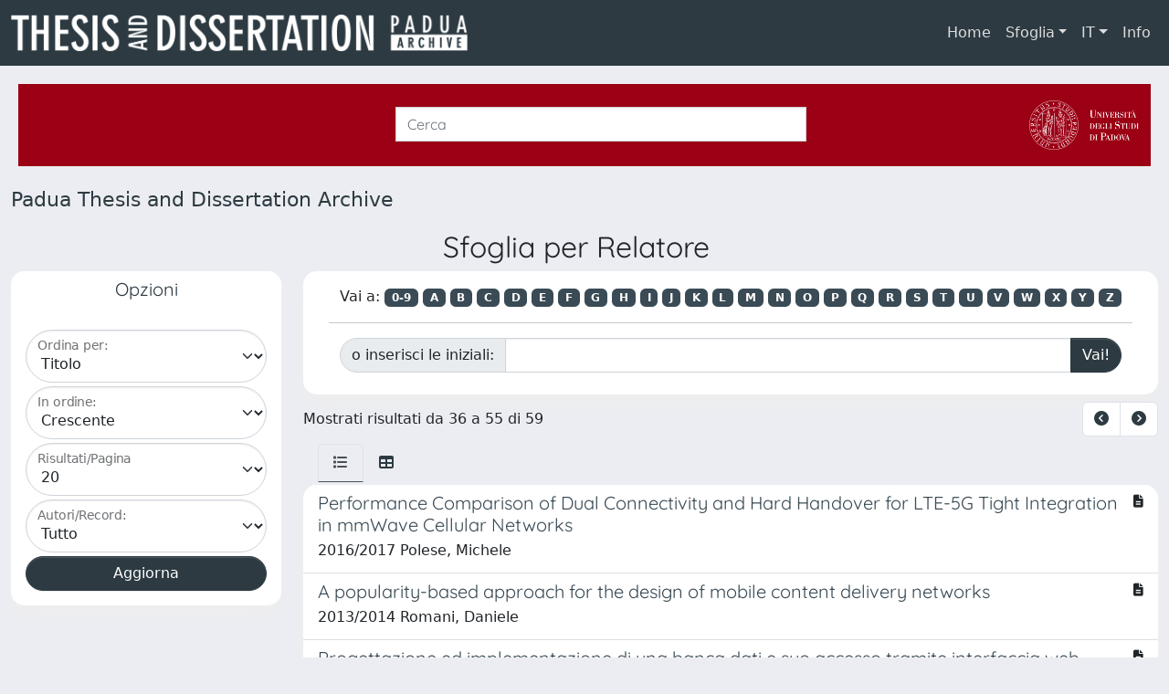

--- FILE ---
content_type: text/html;charset=utf-8
request_url: https://thesis.unipd.it/browse?type=contributorSupervisor&sort_by=ASC&order=1&rpp=20&etal=-1&authority=do6968&starts_with=I&offset=35
body_size: 79929
content:
<!DOCTYPE html>
<html lang="it">
<head>
	<meta charset="utf-8">
	<meta http-equiv="X-UA-Compatible" content="IE=edge">
	<meta name="viewport" content="width=device-width, initial-scale=1.0">
	<link rel="shortcut icon"  href="/sr/favicon.ico" />
<link rel="stylesheet" href="/sr/jquery-ui/jquery-ui.min.css">
<link rel="stylesheet" type="text/css" href="https://static.cineca.it/jd/npm/jgrowl@1.4.9/jquery.jgrowl.min.css" />
<link rel="stylesheet" href="https://static.cineca.it/jd/npm/select2@4.0.13/dist/css/select2.min.css" />
<link rel="stylesheet" href="https://static.cineca.it/jd/npm/select2-bootstrap-5-theme@1.1.1/dist/select2-bootstrap-5-theme.min.css" />
<link rel="stylesheet" href="/sr/cineca/css/bootstrap-ricerca.min.css">
<link rel="stylesheet" href="/sr/local.css"><title>Naviga UNITESI</title>
	<script src="https://static.cineca.it/jd/npm/jquery@3.7.1/dist/jquery.min.js" integrity="sha512-v2CJ7UaYy4JwqLDIrZUI/4hqeoQieOmAZNXBeQyjo21dadnwR+8ZaIJVT8EE2iyI61OV8e6M8PP2/4hpQINQ/g==" crossorigin="anonymous"></script>
<script type="text/javascript" src="/sr/jquery-ui/jquery-ui.min.js"></script>
<script type="text/javascript" src="/sr/jquery-ui-i18n/jquery.ui.datepicker-it.latest.js" charset="utf-8"></script>
<script src="https://static.cineca.it/jd/npm/bootstrap@5.2.3/dist/js/bootstrap.bundle.min.js" integrity="sha384-kenU1KFdBIe4zVF0s0G1M5b4hcpxyD9F7jL+jjXkk+Q2h455rYXK/7HAuoJl+0I4" crossorigin="anonymous"></script>
<script src="https://static.cineca.it/jd/npm/jgrowl@1.4.9/jquery.jgrowl.min.js"></script>
<script src="https://static.cineca.it/jd/npm/select2@4.0.13/dist/js/select2.full.min.js"></script>
<script type="text/javascript" src="/sr/jquery/js/jquery.displaytag-ajax-1.2.js"></script>
<script src="https://static.cineca.it/jd/npm/js-cookie@3.0.5/dist/js.cookie.min.js" integrity="sha256-WCzAhd2P6gRJF9Hv3oOOd+hFJi/QJbv+Azn4CGB8gfY=" crossorigin="anonymous" referrerpolicy="no-referrer"></script>
<script>
	var JQ = $;
	var j = $;
</script>
<script type="text/javascript">
</script>
<script type="text/javascript" src="/sr/cineca/js/cilea.js?fwkVersion=26.1.0.0"></script>
<script type="text/javascript" src="/sr/cineca/js/fragment.js?fwkVersion=26.1.0.0"></script>
<script type="text/javascript" src="/sr/cineca/js/treeview.js?fwkVersion=26.1.0.0"></script>
<script type="text/javascript" src="/sr/cineca/js/ap-tool.js?fwkVersion=26.1.0.0"></script>
<span style="display:none;" id="rememberToSaveText">Attenzione: i dati modificati non sono ancora stati salvati. Per confermare inserimenti o cancellazioni di voci è necessario confermare con il tasto SALVA/INSERISCI in fondo alla pagina</span>
<script type="text/javascript" src="/sr/cineca/js/print.js?fwkVersion=26.1.0.0"></script>
<script type="text/javascript" src="/sr/cineca/js/widget.js?fwkVersion=26.1.0.0"></script>
<script type="text/javascript" src="/sr/cineca/js/layout.js?fwkVersion=26.1.0.0"></script>




<script type="text/javascript">
	var authenticatedPersonId='';
	var authenticatedUser=false;
</script>
<script type="text/javascript" src="https://thesis.unipd.it/static/js/utils.js"></script>
	<script type="text/javascript" src="https://thesis.unipd.it/static/js/choice-support.js"></script>
<script type"text/javascript">
$(document).ready(function() {
	checkMoreless();
});
function checkMoreless() {
	if($('.moreless-more').length) {
		var more = $('<a class="btn-link"></a>').html('&nbsp;espandi');	
		more.click(function(){
			var moretext = $(this).next('.moreless-more');
			var lesstext = $(this).prev('.moreless-fixed');		
			lesstext.html(lesstext.html().substring(0, lesstext.html().length-3));		
			moretext.toggleClass('hide');
			$(this).toggleClass('hide');
			var less = $('<a class="btn-link"></a>').html('&nbsp;comprimi');
			less.click(function(){
				var moretext = $(this).prev('.moreless-more');
				moretext.toggleClass('hide');
				$(this).toggleClass('hide');
				moretext.prev('a').toggleClass('hide');
				var elements = document.getElementsByTagName('span');
				for (var i = 0; i < elements.length; i++) {				
					if((elements[i].className).indexOf('moreless-fixed') > -1) {
						if(elements[i].innerHTML.indexOf('...') == -1){
							elements[i].innerHTML=elements[i].innerHTML+'...';												
						}
					}
				}
			});
			moretext.after(less);
		});	
		$('.moreless-more').before(more);
		$('.moreless-more').toggleClass('hide');
		
	}
}
</script><script>
      window.customCookieJsonConfigPath='/sr/cookie-config.json';
    </script>
	<script src="https://static.iu.cineca.it/v1/default.js"></script>
	<script type="text/javascript">
	function isThirdPartyCookieEnabled() {
		var cookieString = Cookies.get('cc_cookie');
		if (cookieString==null||cookieString=="")
			return false;
		var cookieJson = JSON.parse(cookieString);
		var retValue = false;
		$.each(cookieJson.level , function (key, value) {
			if(value == 'thirdParty')
				retValue = true;
		});
		return retValue;
	}
	$(document).on('click', '.c-bn', function() { 
		Cookies.set('thirdParty',isThirdPartyCookieEnabled(), { path: '/'});
	});
	Cookies.set('thirdParty',isThirdPartyCookieEnabled(), { path: '/' });
	</script>
<script type="text/javascript">
	$(document).ready(function() {
		if (typeof trackEventCategoryDone === "undefined") {
			
			trackEvent('trackPageView');
		}
	});
	</script>
<script type="text/javascript" src="/sr/local.js?fwkVersion=26.1.0.0"></script>

	
	

	



</head>
<body class="body-default body-anonymous">
	



<header class="navbar navbar-expand-md navbar-dark bg-primary layout-top bg-primary iu-hide">
	<nav class="container-fluid flex-wrap flex-md-nowrap" aria-label="menu top">
		<a class="navbar-brand ps-0 pt-0 pb-0 pe-3" href="https://thesis.unipd.it/" aria-label="link homepage" id="uiLogoLink">
			<img src="/sr/logo_unitesi.png" alt="UNItesi" id="uiLogoImg" class="d-block my-1 navbar-brand-img"/>
		</a>
		<a class="navbar-brand ps-3 pt-0 pb-0 pe-3 me-3" href="https://thesis.unipd.it/" aria-label="link homepage università" id="customerLogoLink">
			<img src="/image/logo_customer.png" alt="UNItesi" id="clientLogoImg" class="d-block my-1 navbar-brand-img"/>
		</a>
		<button class="navbar-toggler" type="button" data-bs-toggle="collapse" data-bs-target="#navbarSupportedContent" aria-controls="navbarSupportedContent" aria-expanded="false" aria-label="mostra/nascondi menu">
			<span class="fas fa-bars"></span>
		</button>
		<div class="collapse navbar-collapse" id="navbarSupportedContent">
			<ul class="navbar-nav flex-row flex-wrap pt-2 py-md-0">
				







	
</ul>
			<ul class="navbar-nav flex-row flex-wrap ms-md-auto">
				<li class="nav-item col-6 col-md-auto " id="topNavHome">
					<a class="nav-link p-2" href="https://thesis.unipd.it/">Home</a>
				</li>
				<li class="nav-item col-6 col-md-auto dropdown">
					<a class="nav-link p-2 dropdown-toggle" href="#" id="navbarDropdownBrowse" role="button" data-bs-toggle="dropdown" aria-haspopup="true" aria-expanded="false">
						Sfoglia</a>
					<div class="dropdown-menu" aria-labelledby="navbarDropdownBrowse">
						<a class="dropdown-item" href="https://thesis.unipd.it/community-list">Macrotipologie<br/>&amp;&nbsp;tipologie</a>
							<div class="dropdown-divider"></div>
						<a class="dropdown-item" href="https://thesis.unipd.it/browse?type=title">Title</a>
						<a class="dropdown-item" href="https://thesis.unipd.it/browse?type=author">Autore</a>
						<a class="dropdown-item" href="https://thesis.unipd.it/browse?type=contributorSupervisor">Relatore</a>
						<a class="dropdown-item" href="https://thesis.unipd.it/browse?type=relationAcademicyear">Anno</a>
						<a class="dropdown-item" href="https://thesis.unipd.it/browse?type=relationDepartment">Dipartimento</a>
						<a class="dropdown-item" href="https://thesis.unipd.it/browse?type=relationCourse">Corso</a>
						<a class="dropdown-item" href="https://thesis.unipd.it/browse?type=contributorAdvisor">Correlatore</a>
						</div>
				</li>
			</ul>
			<form class="navbar-search-top d-flex" action="https://thesis.unipd.it/simple-search" method="get" role="search">
				<div class="input-group p-2">
					<input class="form-control bg-primary layout-top-input" type="search" placeholder="Ricerca in Unitesi" name="query" id="tequery" size="25" aria-label="Ricerca in Unitesi">
					<button class="btn btn-primary layout-top-input-btn" type="submit"><span class="fas fa-search"></span></button>
				</div>
			</form>
			<ul class="navbar-nav flex-row flex-wrap">
		 		<li class="nav-item col-6 col-md-auto dropdown">
					<a class="nav-link p-2 dropdown-toggle" href="#" id="navbarDropdownLanguage" role="button" data-bs-toggle="dropdown" aria-haspopup="true" aria-expanded="false">
						IT</a>
					<div class="dropdown-menu dropdown-menu-end" aria-labelledby="navbarDropdownLanguage">
						<a class="dropdown-item" href="javascript:reloadLanguageModuleAll('https://thesis.unipd.it',['ir'],'/language/change.json','it');" ><img src="/sr/cineca/images/flag/flag_it.png" alt="Italiano" title=""/>&nbsp;Italiano</a>
						<a class="dropdown-item" href="javascript:reloadLanguageModuleAll('https://thesis.unipd.it',['ir'],'/language/change.json','en');" ><img src="/sr/cineca/images/flag/flag_en.png" alt="English" title="English"/>&nbsp;English</a>
							</div>
				</li>
				<li class="nav-item col-6 col-md-auto ">
					









<script type="text/javascript">
<!-- Javascript starts here
document.write('<a class="nav-link p-2" href="#" onClick="var popupwin = window.open(\'/sr/static/info.htm\',\'dspacepopup\',\'height=600,width=850,resizable,scrollbars\');popupwin.focus();return false;">Info</a>');
// -->
</script><noscript><a href="/sr/static/info.htm" target="dspacepopup">Info</a></noscript>
</li>
				</ul>
		</div>
	</nav>
</header>




<div class="site-header iu-hide bg-secondary text-white">
				<div class="site-title CinecaSiteIntroduction" id="headerText">
					<div>
						<div class="page-header" style="width: 100%;">
	<div class="page-title CinecaSiteIntroduction float-end" id="headerLogoLeft">
		<a target="_blank" href="https://www.unipd.it/">
		<img src="/sr/cineca/images/interface/unitesi-logo.png" style="max-height: 60px;">
		</a>
		</div>
	<div class="page-title CinecaSiteIntroduction float-start" id="headerText">
		<h3>
			<form class="form-inline my-2 my-lg-0" action="/simple-search" method="get"> <input class="form-control mr-sm-2" type="search" placeholder="Cerca" name="query" id="tequery" size="60" aria-label="Cerca"> </form></h3>
		</div>
	
	<div class="clearfix"></div>
</div></div>
				</div>
			</div>
		<div class="container-xxl ps-0 pe-0 layout-no-sidebar" id="mainContainerDiv">
		



<main class="layout-main" id="content">
			<div class="container-fluid page-content">
	        	<nav aria-label="breadcrumb" class="mt-2 iu-hide">
	<form name="breadCrumbsForm" id="breadCrumbsForm" method="post">
		<ol class="breadcrumb rounded">
			<li class="breadcrumb-item"><a href="/">Padua Thesis and Dissertation Archive</a></li></ol>
	</form>
</nav>
















































	
	
















	
		
		
	
		





	


	




	
		
		
	
	



	
		
	
	
	

<h2 class="text-center">
	
		
			Sfoglia  per Relatore &nbsp;
		
		
	
</h2>
<div class="row mt-2">
	<div class="col-lg-3">
		



















	
		
		
	
	
	
	

<div class="card  text-center" id="browse_navigation">
	<div class="card-header bg-white text-primary"><h5>Opzioni</h5></div>
	
		
		
			<div class="card-body" id="browse_navigation_body">
				
			<form method="get" action="/browse" id="fullPageForm">
				<input type="hidden" name="filter_value_display" value=""/>
				<div id="browse_controls" class="d-flex justify-content-center">
					<div class="row g-0">
						<input type="hidden" name="type" value="contributorSupervisor"/>
						<input type="hidden" name="offset" value="35"/>
						
							
								<input type="hidden" name="authority" value="do6968"/>
							
							
						
						<div class="col-sm-6 col-lg-12 mb-1">
							<div class="form-floating">
								
								
									<select name="sort_by" class="form-select" >
										
											
												
												
												<option value="1" selected="selected">Titolo</option>
											
										
											
												
												
												<option value="2" >Data di pubblicazione</option>
											
										
											
												
												
												<option value="3" >Data di deposito</option>
											
										
											
												
												
												<option value="4" >anno</option>
											
										
									</select>
									<label for="sort_by">Ordina per:</label>
								
							</div>
						</div>
						<div class="col-sm-6 col-lg-12 mb-1">
							<div class="form-floating">
								<select name="order" class="form-select" >
									<option value="ASC" selected="selected">Crescente</option>
									<option value="DESC" >Decrescente</option>
								</select>
								<label for="order">In ordine:</label>
							</div>
						</div>
						<div class="col-sm-6 col-lg-12 mb-1">
							<div class="form-floating">
								<select name="rpp" class="form-select" >
									
										
										<option value="5" >5</option>
									
										
										<option value="10" >10</option>
									
										
										<option value="15" >15</option>
									
										
										<option value="20" selected="selected">20</option>
									
										
										<option value="25" >25</option>
									
										
										<option value="30" >30</option>
									
										
										<option value="35" >35</option>
									
										
										<option value="40" >40</option>
									
										
										<option value="45" >45</option>
									
										
										<option value="50" >50</option>
									
										
										<option value="55" >55</option>
									
										
										<option value="60" >60</option>
									
										
										<option value="65" >65</option>
									
										
										<option value="70" >70</option>
									
										
										<option value="75" >75</option>
									
										
										<option value="80" >80</option>
									
										
										<option value="85" >85</option>
									
										
										<option value="90" >90</option>
									
										
										<option value="95" >95</option>
									
										
										<option value="100" >100</option>
									 
								</select>
								<label for="rpp">Risultati/Pagina</label>
							</div>
						</div>
						
							<div class="col-sm-6 col-lg-12 mb-1">
								<div class="form-floating">
									<select name="etal" class="form-select" >
										
										
											
										
										<option value="0" selected="selected">Tutto</option>
										
										
										
										
											
												
												<option value="1" >1</option>
											
											
											
											
											
										
											
											
											
											
											
												<option value="5" >5</option>
											
										
											
											
											
											
											
												<option value="10" >10</option>
											
										
											
											
											
											
											
												<option value="15" >15</option>
											
										
											
											
											
											
											
												<option value="20" >20</option>
											
										
											
											
											
											
											
												<option value="25" >25</option>
											
										
											
											
											
											
											
												<option value="30" >30</option>
											
										
											
											
											
											
											
												<option value="35" >35</option>
											
										
											
											
											
											
											
												<option value="40" >40</option>
											
										
											
											
											
											
											
												<option value="45" >45</option>
											
										
											
											
											
											
											
												<option value="50" >50</option>
											
										
									</select>
									<label for="etal">Autori/Record:</label>
								</div>
							</div>
						
						<div class="d-grid gap-2">
							<input type="submit" class="btn btn-primary" name="submit_browse" value="Aggiorna"/>
							<script type="text/javascript">
							function submitExport(format) {
								$input=$('<input type="hidden" name="format"/>').val(format);
								$inputSubmit=$('<input type="hidden" name="submit_export_metadata"/>').val('submit');
								$('#fullPageForm').append($input);
								$('#fullPageForm').append($inputSubmit);
								$('#fullPageForm').submit();
								$input.remove();
								$inputSubmit.remove();
							}
							</script>
						</div>
					</div>
				</div>
			</form>
		
			</div>
		
	
	
</div>


	</div>
	<div class="col-lg-9">
		



















	
		
		
	
	
	
	

<div class="card  text-center mb-2" id="browse_navigation">
	
	
		
		
			<div class="card-body" id="browse_navigation_body">
				
			<div class="d-flex justify-content-center">
				<form method="get" action="/browse" class="form-inline">
					<input type="hidden" name="filter_value_display" value=""/>
					<input type="hidden" name="type" value="contributorSupervisor"/>
					<input type="hidden" name="sort_by" value="1"/>
					<input type="hidden" name="order" value="ASC"/>
					<input type="hidden" name="rpp" value="20"/>
					<input type="hidden" name="etal" value="-1" />
					
						
							<input type="hidden" name="authority" value="do6968"/>
						
						
					
					
						
						
							<div class="container no-underline">
								<span>Vai a:</span>
								<a class="badge bg-secondary" href="/browse?type=contributorSupervisor&sort_by=ASC&order=1&rpp=20&etal=-1&authority=do6968&amp;starts_with=0">0-9</a>
								
									<a class="badge bg-secondary" href="/browse?type=contributorSupervisor&sort_by=ASC&order=1&rpp=20&etal=-1&authority=do6968&amp;starts_with=A&filter_value_display=">A</a>
								
									<a class="badge bg-secondary" href="/browse?type=contributorSupervisor&sort_by=ASC&order=1&rpp=20&etal=-1&authority=do6968&amp;starts_with=B&filter_value_display=">B</a>
								
									<a class="badge bg-secondary" href="/browse?type=contributorSupervisor&sort_by=ASC&order=1&rpp=20&etal=-1&authority=do6968&amp;starts_with=C&filter_value_display=">C</a>
								
									<a class="badge bg-secondary" href="/browse?type=contributorSupervisor&sort_by=ASC&order=1&rpp=20&etal=-1&authority=do6968&amp;starts_with=D&filter_value_display=">D</a>
								
									<a class="badge bg-secondary" href="/browse?type=contributorSupervisor&sort_by=ASC&order=1&rpp=20&etal=-1&authority=do6968&amp;starts_with=E&filter_value_display=">E</a>
								
									<a class="badge bg-secondary" href="/browse?type=contributorSupervisor&sort_by=ASC&order=1&rpp=20&etal=-1&authority=do6968&amp;starts_with=F&filter_value_display=">F</a>
								
									<a class="badge bg-secondary" href="/browse?type=contributorSupervisor&sort_by=ASC&order=1&rpp=20&etal=-1&authority=do6968&amp;starts_with=G&filter_value_display=">G</a>
								
									<a class="badge bg-secondary" href="/browse?type=contributorSupervisor&sort_by=ASC&order=1&rpp=20&etal=-1&authority=do6968&amp;starts_with=H&filter_value_display=">H</a>
								
									<a class="badge bg-secondary" href="/browse?type=contributorSupervisor&sort_by=ASC&order=1&rpp=20&etal=-1&authority=do6968&amp;starts_with=I&filter_value_display=">I</a>
								
									<a class="badge bg-secondary" href="/browse?type=contributorSupervisor&sort_by=ASC&order=1&rpp=20&etal=-1&authority=do6968&amp;starts_with=J&filter_value_display=">J</a>
								
									<a class="badge bg-secondary" href="/browse?type=contributorSupervisor&sort_by=ASC&order=1&rpp=20&etal=-1&authority=do6968&amp;starts_with=K&filter_value_display=">K</a>
								
									<a class="badge bg-secondary" href="/browse?type=contributorSupervisor&sort_by=ASC&order=1&rpp=20&etal=-1&authority=do6968&amp;starts_with=L&filter_value_display=">L</a>
								
									<a class="badge bg-secondary" href="/browse?type=contributorSupervisor&sort_by=ASC&order=1&rpp=20&etal=-1&authority=do6968&amp;starts_with=M&filter_value_display=">M</a>
								
									<a class="badge bg-secondary" href="/browse?type=contributorSupervisor&sort_by=ASC&order=1&rpp=20&etal=-1&authority=do6968&amp;starts_with=N&filter_value_display=">N</a>
								
									<a class="badge bg-secondary" href="/browse?type=contributorSupervisor&sort_by=ASC&order=1&rpp=20&etal=-1&authority=do6968&amp;starts_with=O&filter_value_display=">O</a>
								
									<a class="badge bg-secondary" href="/browse?type=contributorSupervisor&sort_by=ASC&order=1&rpp=20&etal=-1&authority=do6968&amp;starts_with=P&filter_value_display=">P</a>
								
									<a class="badge bg-secondary" href="/browse?type=contributorSupervisor&sort_by=ASC&order=1&rpp=20&etal=-1&authority=do6968&amp;starts_with=Q&filter_value_display=">Q</a>
								
									<a class="badge bg-secondary" href="/browse?type=contributorSupervisor&sort_by=ASC&order=1&rpp=20&etal=-1&authority=do6968&amp;starts_with=R&filter_value_display=">R</a>
								
									<a class="badge bg-secondary" href="/browse?type=contributorSupervisor&sort_by=ASC&order=1&rpp=20&etal=-1&authority=do6968&amp;starts_with=S&filter_value_display=">S</a>
								
									<a class="badge bg-secondary" href="/browse?type=contributorSupervisor&sort_by=ASC&order=1&rpp=20&etal=-1&authority=do6968&amp;starts_with=T&filter_value_display=">T</a>
								
									<a class="badge bg-secondary" href="/browse?type=contributorSupervisor&sort_by=ASC&order=1&rpp=20&etal=-1&authority=do6968&amp;starts_with=U&filter_value_display=">U</a>
								
									<a class="badge bg-secondary" href="/browse?type=contributorSupervisor&sort_by=ASC&order=1&rpp=20&etal=-1&authority=do6968&amp;starts_with=V&filter_value_display=">V</a>
								
									<a class="badge bg-secondary" href="/browse?type=contributorSupervisor&sort_by=ASC&order=1&rpp=20&etal=-1&authority=do6968&amp;starts_with=W&filter_value_display=">W</a>
								
									<a class="badge bg-secondary" href="/browse?type=contributorSupervisor&sort_by=ASC&order=1&rpp=20&etal=-1&authority=do6968&amp;starts_with=X&filter_value_display=">X</a>
								
									<a class="badge bg-secondary" href="/browse?type=contributorSupervisor&sort_by=ASC&order=1&rpp=20&etal=-1&authority=do6968&amp;starts_with=Y&filter_value_display=">Y</a>
								
									<a class="badge bg-secondary" href="/browse?type=contributorSupervisor&sort_by=ASC&order=1&rpp=20&etal=-1&authority=do6968&amp;starts_with=Z&filter_value_display=">Z</a>
								
							</div>
							<hr class="container"/>
							<div class="container">
								<div class="input-group me-2 mb-2">
									<label class="input-group-text" for="starts_with">o inserisci le iniziali:</label>
									
										
										
											<input type="text" name="starts_with" class="form-control" />
										
									
									<input type="hidden" name="starts_with_custom" class="form-control" value="1" />
									<input type="submit" class="btn btn-primary" value="Vai!" />
								</div>
							</div>
						
					
				</form>
			</div>
		
			</div>
		
	
	
</div>


		

		<div class="row align-items-center mt-2 mb-2"><div class="col">
				Mostrati risultati da 36 a 55 di 59
			</div>
			<div class="col">
				<ul class="pagination justify-content-end mb-0">
					
						<li class="page-item"><a class="page-link"  href="/browse?type=contributorSupervisor&sort_by=ASC&order=1&rpp=20&etal=-1&authority=do6968&starts_with=I&offset=15"><i class="fas fa-chevron-circle-left"></i></a></li>
					
					
						<li class="page-item"><a class="page-link"  href="/browse?type=contributorSupervisor&sort_by=ASC&order=1&rpp=20&etal=-1&authority=do6968&starts_with=I&offset=55"><i class="fas fa-chevron-circle-right"></i></a></li>
					
				</ul>
			</div></div>
		
			
			
				





























<ul class="nav nav-tabs card-header-tabs ms-3 me-3">
	<li class="nav-item"><a class="nav-link active" data-bs-toggle="tab" href="#listView" id="listViewLi"><i class="fas fa-list" title="lista"></i></a></li>
	<li class="nav-item"><a class="nav-link" data-bs-toggle="tab" href="#tableView" id="tableViewLi"><i class="fas fa-table" title="tabella"></i></a></li>
	
</ul>
<div class="tab-content mt-1">




















	
		
		
	
	
	
	

<div class="card  tab-pane fade active show" id="listView">
	
	
		
			 <ul class="list-group list-group-flush">
			   
	
		
		
			
			
				
			
		
		<a class="list-group-item list-group-item-action" href="/handle/20.500.12608/26498">
			
			
			
			
			<div class="d-flex w-100 justify-content-between">
				<h5 class="mb-1 text-secondary">Performance Comparison of Dual Connectivity and Hard Handover for LTE-5G Tight Integration in mmWave Cellular Networks</h5>
				<small><i class="fas fa-file-alt tip" title="file in accesso aperto"></i></small>
			</div>
			<p class="mb-1">2016/2017 Polese, Michele</p>
		</a>
	
		
		
			
			
				
			
		
		<a class="list-group-item list-group-item-action" href="/handle/20.500.12608/17475">
			
			
			
			
			<div class="d-flex w-100 justify-content-between">
				<h5 class="mb-1 text-secondary">A popularity-based approach for the design of mobile content delivery networks</h5>
				<small><i class="fas fa-file-alt tip" title="file in accesso aperto"></i></small>
			</div>
			<p class="mb-1">2013/2014 Romani, Daniele</p>
		</a>
	
		
		
			
			
				
			
		
		<a class="list-group-item list-group-item-action" href="/handle/20.500.12608/15643">
			
			
			
			
			<div class="d-flex w-100 justify-content-between">
				<h5 class="mb-1 text-secondary">Progettazione ed implementazione di una banca dati e suo accesso tramite interfaccia web</h5>
				<small><i class="fas fa-file-alt tip" title="file in accesso aperto"></i></small>
			</div>
			<p class="mb-1">2012/2013 Campagnaro, Filippo</p>
		</a>
	
		
		
			
			
				
			
		
		<a class="list-group-item list-group-item-action" href="/handle/20.500.12608/15836">
			
			
			
			
			<div class="d-flex w-100 justify-content-between">
				<h5 class="mb-1 text-secondary">Progetto e simulazione di un algoritmo di instradamento per reti mobili sottomarine a bassa connettività</h5>
				<small><i class="fas fa-file-alt tip" title="file in accesso aperto"></i></small>
			</div>
			<p class="mb-1">2012/2013 Zanforlin, Marco</p>
		</a>
	
		
		
			
			
				
			
		
		<a class="list-group-item list-group-item-action" href="/handle/20.500.12608/15156">
			
			
			
			
			<div class="d-flex w-100 justify-content-between">
				<h5 class="mb-1 text-secondary">RESTful management system for Wireless Sensor Network devices</h5>
				<small><i class="fas fa-file-alt tip" title="file in accesso aperto"></i></small>
			</div>
			<p class="mb-1">2011/2012 Mattiuzzo, Michele</p>
		</a>
	
		
		
			
			
				
			
		
		<a class="list-group-item list-group-item-action" href="/handle/20.500.12608/7955">
			
			
			
			
			<div class="d-flex w-100 justify-content-between">
				<h5 class="mb-1 text-secondary">Scheduling for MU-MIMO using Hybrid Beamforming based on DPC</h5>
				<small><i class="fas fa-minus tip" title="nessun file caricato"></i></small>
			</div>
			<p class="mb-1">2020/2021 TRASPADINI, ALESSANDRO</p>
		</a>
	
		
		
			
			
				
			
		
		<a class="list-group-item list-group-item-action" href="/handle/20.500.12608/28044">
			
			
			
			
			<div class="d-flex w-100 justify-content-between">
				<h5 class="mb-1 text-secondary">Scheduling the Data Transmission Interval in IEEE 802.11ad</h5>
				<small><i class="fas fa-file-alt tip" title="file in accesso aperto"></i></small>
			</div>
			<p class="mb-1">2019/2020 Azzino, Tommy</p>
		</a>
	
		
		
			
			
				
			
		
		<a class="list-group-item list-group-item-action" href="/handle/20.500.12608/19957">
			
			
			
			
			<div class="d-flex w-100 justify-content-between">
				<h5 class="mb-1 text-secondary">Simulation analysis of algorithms for interference management in 5G cellular networks using spatial spectrum sharing</h5>
				<small><i class="fas fa-file-alt tip" title="file in accesso aperto"></i></small>
			</div>
			<p class="mb-1">2015/2016 Rebato, Mattia</p>
		</a>
	
		
		
			
			
				
			
		
		<a class="list-group-item list-group-item-action" href="/handle/20.500.12608/19947">
			
			
			
			
			<div class="d-flex w-100 justify-content-between">
				<h5 class="mb-1 text-secondary">A Simulation Study of Cell-Search Techniques in 5G Millimeter-Wave Cellular Networks</h5>
				<small><i class="fas fa-file-alt tip" title="file in accesso aperto"></i></small>
			</div>
			<p class="mb-1">2015/2016 Giordani, Marco</p>
		</a>
	
		
		
			
			
				
			
		
		<a class="list-group-item list-group-item-action" href="/handle/20.500.12608/69291">
			
			
			
			
			<div class="d-flex w-100 justify-content-between">
				<h5 class="mb-1 text-secondary">Simulation Study, Design and Implementation of 5G NR Layer-2 Protocols for Non-Terrestrial Networks</h5>
				<small><i class="fas fa-file-alt tip" title="file in accesso aperto"></i></small>
			</div>
			<p class="mb-1">2023/2024 ROSSATO, FRANCESCO</p>
		</a>
	
		
		
			
			
				
			
		
		<a class="list-group-item list-group-item-action" href="/handle/20.500.12608/18540">
			
			
			
			
			<div class="d-flex w-100 justify-content-between">
				<h5 class="mb-1 text-secondary">Source video rate allocation and scheduling policy design for wireless networks</h5>
				<small><i class="fas fa-file-alt tip" title="file in accesso aperto"></i></small>
			</div>
			<p class="mb-1">2014/2015 Pesce, Massimiliano</p>
		</a>
	
		
		
			
			
				
			
		
		<a class="list-group-item list-group-item-action" href="/handle/20.500.12608/14042">
			
			
			
			
			<div class="d-flex w-100 justify-content-between">
				<h5 class="mb-1 text-secondary">Spatial characterisation of spectrum occupancy in urban environment for cognitive radio</h5>
				<small><i class="fas fa-file-alt tip" title="file in accesso aperto"></i></small>
			</div>
			<p class="mb-1">2010/2011 Tassinello, Emanuele</p>
		</a>
	
		
		
			
			
				
			
		
		<a class="list-group-item list-group-item-action" href="/handle/20.500.12608/15216">
			
			
			
			
			<div class="d-flex w-100 justify-content-between">
				<h5 class="mb-1 text-secondary">SpreadUW: specification and analysis of a routing algorithm for Underwater Acoustic Networks</h5>
				<small><i class="fas fa-file-alt tip" title="file in accesso aperto"></i></small>
			</div>
			<p class="mb-1">2011/2012 Toso, Giovanni</p>
		</a>
	
		
		
			
			
				
			
		
		<a class="list-group-item list-group-item-action" href="/handle/20.500.12608/16619">
			
			
			
			
			<div class="d-flex w-100 justify-content-between">
				<h5 class="mb-1 text-secondary">Studio di fattibilità per la trasformazione in tecnologia Voip di un impianto telefonico analogico ad anello</h5>
				<small><i class="fas fa-file-alt tip" title="file in accesso aperto"></i></small>
			</div>
			<p class="mb-1">2013/2014 Triolo, Francesco</p>
		</a>
	
		
		
			
			
				
			
		
		<a class="list-group-item list-group-item-action" href="/handle/20.500.12608/13364">
			
			
			
			
			<div class="d-flex w-100 justify-content-between">
				<h5 class="mb-1 text-secondary">Studio di interoperabilita' tra i sistemi operativi contiki e tinyos per reti di sensori wireless</h5>
				<small><i class="fas fa-file-alt tip" title="file in accesso aperto"></i></small>
			</div>
			<p class="mb-1">2010/2011 Spiandorello, Renato</p>
		</a>
	
		
		
			
			
				
			
		
		<a class="list-group-item list-group-item-action" href="/handle/20.500.12608/15169">
			
			
			
			
			<div class="d-flex w-100 justify-content-between">
				<h5 class="mb-1 text-secondary">Studio di interoperabilità tra CoAP e HTTP tramite l'uso di un proxy: implementazione e sperimentazione</h5>
				<small><i class="fas fa-file-alt tip" title="file in accesso aperto"></i></small>
			</div>
			<p class="mb-1">2011/2012 Pinton, Simone</p>
		</a>
	
		
		
			
			
				
			
		
		<a class="list-group-item list-group-item-action" href="/handle/20.500.12608/16768">
			
			
			
			
			<div class="d-flex w-100 justify-content-between">
				<h5 class="mb-1 text-secondary">Studio di tecniche per il recupero dati da remoto in reti acustiche sottomarine: il protocollo UFETCH</h5>
				<small><i class="fas fa-file-alt tip" title="file in accesso aperto"></i></small>
			</div>
			<p class="mb-1">2013/2014 Brolo, Loris</p>
		</a>
	
		
		
			
			
				
			
		
		<a class="list-group-item list-group-item-action" href="/handle/20.500.12608/14322">
			
			
			
			
			<div class="d-flex w-100 justify-content-between">
				<h5 class="mb-1 text-secondary">Studio e simulazione di algoritmi di ARQ ibrido per sistemi di telecomunicazione</h5>
				<small><i class="fas fa-file-alt tip" title="file in accesso aperto"></i></small>
			</div>
			<p class="mb-1">2011/2012 Tomasi, Giovanni</p>
		</a>
	
		
		
			
			
				
			
		
		<a class="list-group-item list-group-item-action" href="/handle/20.500.12608/16137">
			
			
			
			
			<div class="d-flex w-100 justify-content-between">
				<h5 class="mb-1 text-secondary">Studio ed elaborazione di dati sulla propagazione acustica sottomarina</h5>
				<small><i class="fas fa-file-alt tip" title="file in accesso aperto"></i></small>
			</div>
			<p class="mb-1">2012/2013 Biason, Alessandro</p>
		</a>
	
		
		
			
			
				
			
		
		<a class="list-group-item list-group-item-action" href="/handle/20.500.12608/15357">
			
			
			
			
			<div class="d-flex w-100 justify-content-between">
				<h5 class="mb-1 text-secondary">Studio simulativo e sviluppo di protocolli di accesso al mezzo per reti acustiche sottomarine</h5>
				<small><i class="fas fa-file-alt tip" title="file in accesso aperto"></i></small>
			</div>
			<p class="mb-1">2011/2012 Favaro, Federico</p>
		</a>
	

			  </ul>
		
		
	
	
</div>






















	
		
		
	
	
	
	

<div class="card  tab-pane fade" id="tableView">
	
	
		
		
			<div class="card-body" id="tableView_body">
				
<table align="center" class="table table-striped table-hover" summary="This table browses all dspace content" style="width: ; table-layout: fixed;">
	<thead>
		
		<tr id="r_1">
			
				
				
				
				
				<th id="t_1_1" class="oddRowOddCol">
					
						
						Tipologia
					
				 </th>
			
				
				
				
				
				<th id="t_1_2" class="oddRowEvenCol">
					
						
						Anno
					
				 </th>
			
				
				
				
				
				<th id="t_1_3" class="oddRowOddCol">
					
						
						Titolo
					
				 </th>
			
				
				
				
				
				<th id="t_1_4" class="oddRowEvenCol">
					
						
						Titolo inglese
					
				 </th>
			
				
				
				
				
				<th id="t_1_5" class="oddRowOddCol">
					
						
						Autore
					
				 </th>
			
				
				
				
				
				<th id="t_1_6" class="oddRowEvenCol">
					
						
						File
					
				 </th>
			
			
		</tr>
	</thead>
	<tbody>
		
			<tr id="r_2">
				
				
				
					
					
					
					
					
					
					<td id="t_2_1" headers="t_2_1" class="evenRowOddCol">
						




























	
	


	
		
		
		
		
		
	





	
	
	
	
	
	
	
		
		
		
		
		
		
		
		
			
			
				
				
				
				
				
				
				
				
				
				
				
				
					
				
			
			
		
		
		
		
	


<em>Lauree magistrali</em>


					</td>
				
					
					
					
					
					
					
					<td id="t_2_2" headers="t_2_2" class="evenRowEvenCol">
						




























	
	


	
		
		
		
		
		
	





	
	
	
		
			
			
		
	
	
	
	
	


2016


					</td>
				
					
					
					
					
					
					
					<td id="t_2_3" headers="t_2_3" class="evenRowOddCol">
						




























	
	


	
		
		
		
		
		
	





	
	
	
	
	
		
		
		
	
	
	


<a href="/handle/20.500.12608/26498">Performance Comparison of Dual Connectivity and Hard Handover for LTE-5G Tight Integration in mmWave Cellular Networks</a>


					</td>
				
					
					
					
					
					
					
					<td id="t_2_4" headers="t_2_4" class="evenRowEvenCol">
						




























	
	


	
		
		
		
		
		
	





	
	
	
	
	
	
	
		
		
		
		
		
		
		
		
		
		
		
	


<em>-</em>


					</td>
				
					
					
					
					
					
					
					<td id="t_2_5" headers="t_2_5" class="evenRowOddCol">
						




























	
	


	
		
		
		
		
		
	





	
	
	
	
	
	
	
		
		
		
		
		
			
			
			
		
		
		
		
			
			
				
				
				
				
				
				
				
					
						
							
							
						
						
						
					
				
				
				
				
				
				
			
			
		
		
		
		
	


<em><a href="/browse?type=author&authority=do34799" class="authority author">Polese, Michele</a></em>


					</td>
				
					
					
					
					
					
					
					<td id="t_2_6" headers="t_2_6" class="evenRowEvenCol">
						




























	
	


	
		
		
		
		
		
	





	
		
			
		
	
	
	
	
	
	
	


<span><i class="fas fa-file-alt tip" title="file in accesso aperto"></i></span>


					</td>
				
					
			</tr>
		
			<tr id="r_3">
				
				
				
					
					
					
					
					
					
					<td id="t_3_1" headers="t_3_1" class="oddRowOddCol">
						




























	
	


	
		
		
		
		
		
	





	
	
	
	
	
	
	
		
		
		
		
		
		
		
		
			
			
				
				
				
				
				
				
				
				
				
				
				
				
					
				
			
			
		
		
		
		
	


<em>Lauree magistrali</em>


					</td>
				
					
					
					
					
					
					
					<td id="t_3_2" headers="t_3_2" class="oddRowEvenCol">
						




























	
	


	
		
		
		
		
		
	





	
	
	
		
			
			
		
	
	
	
	
	


2013


					</td>
				
					
					
					
					
					
					
					<td id="t_3_3" headers="t_3_3" class="oddRowOddCol">
						




























	
	


	
		
		
		
		
		
	





	
	
	
	
	
		
		
		
	
	
	


<a href="/handle/20.500.12608/17475">A popularity-based approach for the design of mobile content delivery networks</a>


					</td>
				
					
					
					
					
					
					
					<td id="t_3_4" headers="t_3_4" class="oddRowEvenCol">
						




























	
	


	
		
		
		
		
		
	





	
	
	
	
	
	
	
		
		
		
		
		
		
		
		
		
		
		
	


<em>-</em>


					</td>
				
					
					
					
					
					
					
					<td id="t_3_5" headers="t_3_5" class="oddRowOddCol">
						




























	
	


	
		
		
		
		
		
	





	
	
	
	
	
	
	
		
		
		
		
		
			
			
			
		
		
		
		
			
			
				
				
				
				
				
				
				
					
						
							
							
						
						
						
					
				
				
				
				
				
				
			
			
		
		
		
		
	


<em><a href="/browse?type=author&authority=ist45976" class="authority author">Romani, Daniele</a></em>


					</td>
				
					
					
					
					
					
					
					<td id="t_3_6" headers="t_3_6" class="oddRowEvenCol">
						




























	
	


	
		
		
		
		
		
	





	
		
			
		
	
	
	
	
	
	
	


<span><i class="fas fa-file-alt tip" title="file in accesso aperto"></i></span>


					</td>
				
					
			</tr>
		
			<tr id="r_4">
				
				
				
					
					
					
					
					
					
					<td id="t_4_1" headers="t_4_1" class="evenRowOddCol">
						




























	
	


	
		
		
		
		
		
	





	
	
	
	
	
	
	
		
		
		
		
		
		
		
		
			
			
				
				
				
				
				
				
				
				
				
				
				
				
					
				
			
			
		
		
		
		
	


<em>Lauree triennali</em>


					</td>
				
					
					
					
					
					
					
					<td id="t_4_2" headers="t_4_2" class="evenRowEvenCol">
						




























	
	


	
		
		
		
		
		
	





	
	
	
		
			
			
		
	
	
	
	
	


2012


					</td>
				
					
					
					
					
					
					
					<td id="t_4_3" headers="t_4_3" class="evenRowOddCol">
						




























	
	


	
		
		
		
		
		
	





	
	
	
	
	
		
		
		
	
	
	


<a href="/handle/20.500.12608/15643">Progettazione ed implementazione di una banca dati e suo accesso tramite interfaccia web</a>


					</td>
				
					
					
					
					
					
					
					<td id="t_4_4" headers="t_4_4" class="evenRowEvenCol">
						




























	
	


	
		
		
		
		
		
	





	
	
	
	
	
	
	
		
		
		
		
		
		
		
		
		
		
		
	


<em>-</em>


					</td>
				
					
					
					
					
					
					
					<td id="t_4_5" headers="t_4_5" class="evenRowOddCol">
						




























	
	


	
		
		
		
		
		
	





	
	
	
	
	
	
	
		
		
		
		
		
			
			
			
		
		
		
		
			
			
				
				
				
				
				
				
				
					
						
							
							
						
						
						
					
				
				
				
				
				
				
			
			
		
		
		
		
	


<em><a href="/browse?type=author&authority=do34798" class="authority author">Campagnaro, Filippo</a></em>


					</td>
				
					
					
					
					
					
					
					<td id="t_4_6" headers="t_4_6" class="evenRowEvenCol">
						




























	
	


	
		
		
		
		
		
	





	
		
			
		
	
	
	
	
	
	
	


<span><i class="fas fa-file-alt tip" title="file in accesso aperto"></i></span>


					</td>
				
					
			</tr>
		
			<tr id="r_5">
				
				
				
					
					
					
					
					
					
					<td id="t_5_1" headers="t_5_1" class="oddRowOddCol">
						




























	
	


	
		
		
		
		
		
	





	
	
	
	
	
	
	
		
		
		
		
		
		
		
		
			
			
				
				
				
				
				
				
				
				
				
				
				
				
					
				
			
			
		
		
		
		
	


<em>Lauree magistrali</em>


					</td>
				
					
					
					
					
					
					
					<td id="t_5_2" headers="t_5_2" class="oddRowEvenCol">
						




























	
	


	
		
		
		
		
		
	





	
	
	
		
			
			
		
	
	
	
	
	


2012


					</td>
				
					
					
					
					
					
					
					<td id="t_5_3" headers="t_5_3" class="oddRowOddCol">
						




























	
	


	
		
		
		
		
		
	





	
	
	
	
	
		
		
		
	
	
	


<a href="/handle/20.500.12608/15836">Progetto e simulazione di un algoritmo di instradamento per reti mobili sottomarine a bassa connettività</a>


					</td>
				
					
					
					
					
					
					
					<td id="t_5_4" headers="t_5_4" class="oddRowEvenCol">
						




























	
	


	
		
		
		
		
		
	





	
	
	
	
	
	
	
		
		
		
		
		
		
		
		
		
		
		
	


<em>-</em>


					</td>
				
					
					
					
					
					
					
					<td id="t_5_5" headers="t_5_5" class="oddRowOddCol">
						




























	
	


	
		
		
		
		
		
	





	
	
	
	
	
	
	
		
		
		
		
		
			
			
			
		
		
		
		
			
			
				
				
				
				
				
				
				
					
						
							
							
						
						
						
					
				
				
				
				
				
				
			
			
		
		
		
		
	


<em><a href="/browse?type=author&authority=ist50425" class="authority author">Zanforlin, Marco</a></em>


					</td>
				
					
					
					
					
					
					
					<td id="t_5_6" headers="t_5_6" class="oddRowEvenCol">
						




























	
	


	
		
		
		
		
		
	





	
		
			
		
	
	
	
	
	
	
	


<span><i class="fas fa-file-alt tip" title="file in accesso aperto"></i></span>


					</td>
				
					
			</tr>
		
			<tr id="r_6">
				
				
				
					
					
					
					
					
					
					<td id="t_6_1" headers="t_6_1" class="evenRowOddCol">
						




























	
	


	
		
		
		
		
		
	





	
	
	
	
	
	
	
		
		
		
		
		
		
		
		
			
			
				
				
				
				
				
				
				
				
				
				
				
				
					
				
			
			
		
		
		
		
	


<em>Lauree magistrali</em>


					</td>
				
					
					
					
					
					
					
					<td id="t_6_2" headers="t_6_2" class="evenRowEvenCol">
						




























	
	


	
		
		
		
		
		
	





	
	
	
		
			
			
		
	
	
	
	
	


2011


					</td>
				
					
					
					
					
					
					
					<td id="t_6_3" headers="t_6_3" class="evenRowOddCol">
						




























	
	


	
		
		
		
		
		
	





	
	
	
	
	
		
		
		
	
	
	


<a href="/handle/20.500.12608/15156">RESTful management system for Wireless Sensor Network devices</a>


					</td>
				
					
					
					
					
					
					
					<td id="t_6_4" headers="t_6_4" class="evenRowEvenCol">
						




























	
	


	
		
		
		
		
		
	





	
	
	
	
	
	
	
		
		
		
		
		
		
		
		
		
		
		
	


<em>-</em>


					</td>
				
					
					
					
					
					
					
					<td id="t_6_5" headers="t_6_5" class="evenRowOddCol">
						




























	
	


	
		
		
		
		
		
	





	
	
	
	
	
	
	
		
		
		
		
		
			
			
			
		
		
		
		
			
			
				
				
				
				
				
				
				
					
						
							
							
						
						
						
					
				
				
				
				
				
				
			
			
		
		
		
		
	


<em><a href="/browse?type=author&authority=ist49346" class="authority author">Mattiuzzo, Michele</a></em>


					</td>
				
					
					
					
					
					
					
					<td id="t_6_6" headers="t_6_6" class="evenRowEvenCol">
						




























	
	


	
		
		
		
		
		
	





	
		
			
		
	
	
	
	
	
	
	


<span><i class="fas fa-file-alt tip" title="file in accesso aperto"></i></span>


					</td>
				
					
			</tr>
		
			<tr id="r_7">
				
				
				
					
					
					
					
					
					
					<td id="t_7_1" headers="t_7_1" class="oddRowOddCol">
						




























	
	


	
		
		
		
		
		
	





	
	
	
	
	
	
	
		
		
		
		
		
		
		
		
			
			
				
				
				
				
				
				
				
				
				
				
				
				
					
				
			
			
		
		
		
		
	


<em>Lauree magistrali</em>


					</td>
				
					
					
					
					
					
					
					<td id="t_7_2" headers="t_7_2" class="oddRowEvenCol">
						




























	
	


	
		
		
		
		
		
	





	
	
	
		
			
			
		
	
	
	
	
	


2020


					</td>
				
					
					
					
					
					
					
					<td id="t_7_3" headers="t_7_3" class="oddRowOddCol">
						




























	
	


	
		
		
		
		
		
	





	
	
	
	
	
		
		
		
	
	
	


<a href="/handle/20.500.12608/7955">Scheduling for MU-MIMO using Hybrid Beamforming based on DPC</a>


					</td>
				
					
					
					
					
					
					
					<td id="t_7_4" headers="t_7_4" class="oddRowEvenCol">
						




























	
	


	
		
		
		
		
		
	





	
	
	
	
	
	
	
		
		
		
		
		
		
		
		
			
			
				
				
				
				
				
				
				
				
				
				
				
				
					
				
			
			
		
		
		
		
	


<em>Scheduling for MU-MIMO using Hybrid Beamforming based on DPC</em>


					</td>
				
					
					
					
					
					
					
					<td id="t_7_5" headers="t_7_5" class="oddRowOddCol">
						




























	
	


	
		
		
		
		
		
	





	
	
	
	
	
	
	
		
		
		
		
		
			
			
			
		
		
		
		
			
			
				
				
				
				
				
				
				
					
						
							
							
						
						
						
					
				
				
				
				
				
				
			
			
		
		
		
		
	


<em><a href="/browse?type=author&authority=st768488" class="authority author">TRASPADINI, ALESSANDRO</a></em>


					</td>
				
					
					
					
					
					
					
					<td id="t_7_6" headers="t_7_6" class="oddRowEvenCol">
						




























	
	


	
		
		
		
		
		
	





	
		
			
		
	
	
	
	
	
	
	


<span><i class="fas fa-minus tip" title="nessun file caricato"></i></span>


					</td>
				
					
			</tr>
		
			<tr id="r_8">
				
				
				
					
					
					
					
					
					
					<td id="t_8_1" headers="t_8_1" class="evenRowOddCol">
						




























	
	


	
		
		
		
		
		
	





	
	
	
	
	
	
	
		
		
		
		
		
		
		
		
			
			
				
				
				
				
				
				
				
				
				
				
				
				
					
				
			
			
		
		
		
		
	


<em>Lauree magistrali</em>


					</td>
				
					
					
					
					
					
					
					<td id="t_8_2" headers="t_8_2" class="evenRowEvenCol">
						




























	
	


	
		
		
		
		
		
	





	
	
	
		
			
			
		
	
	
	
	
	


2019


					</td>
				
					
					
					
					
					
					
					<td id="t_8_3" headers="t_8_3" class="evenRowOddCol">
						




























	
	


	
		
		
		
		
		
	





	
	
	
	
	
		
		
		
	
	
	


<a href="/handle/20.500.12608/28044">Scheduling the Data Transmission Interval in IEEE 802.11ad</a>


					</td>
				
					
					
					
					
					
					
					<td id="t_8_4" headers="t_8_4" class="evenRowEvenCol">
						




























	
	


	
		
		
		
		
		
	





	
	
	
	
	
	
	
		
		
		
		
		
		
		
		
		
		
		
	


<em>-</em>


					</td>
				
					
					
					
					
					
					
					<td id="t_8_5" headers="t_8_5" class="evenRowOddCol">
						




























	
	


	
		
		
		
		
		
	





	
	
	
	
	
	
	
		
		
		
		
		
			
			
			
		
		
		
		
			
			
				
				
				
				
				
				
				
					
						
							
							
						
						
						
					
				
				
				
				
				
				
			
			
		
		
		
		
	


<em><a href="/browse?type=author&authority=ist47964" class="authority author">Azzino, Tommy</a></em>


					</td>
				
					
					
					
					
					
					
					<td id="t_8_6" headers="t_8_6" class="evenRowEvenCol">
						




























	
	


	
		
		
		
		
		
	





	
		
			
		
	
	
	
	
	
	
	


<span><i class="fas fa-file-alt tip" title="file in accesso aperto"></i></span>


					</td>
				
					
			</tr>
		
			<tr id="r_9">
				
				
				
					
					
					
					
					
					
					<td id="t_9_1" headers="t_9_1" class="oddRowOddCol">
						




























	
	


	
		
		
		
		
		
	





	
	
	
	
	
	
	
		
		
		
		
		
		
		
		
			
			
				
				
				
				
				
				
				
				
				
				
				
				
					
				
			
			
		
		
		
		
	


<em>Lauree magistrali</em>


					</td>
				
					
					
					
					
					
					
					<td id="t_9_2" headers="t_9_2" class="oddRowEvenCol">
						




























	
	


	
		
		
		
		
		
	





	
	
	
		
			
			
		
	
	
	
	
	


2015


					</td>
				
					
					
					
					
					
					
					<td id="t_9_3" headers="t_9_3" class="oddRowOddCol">
						




























	
	


	
		
		
		
		
		
	





	
	
	
	
	
		
		
		
	
	
	


<a href="/handle/20.500.12608/19957">Simulation analysis of algorithms for interference management in 5G cellular networks using spatial spectrum sharing</a>


					</td>
				
					
					
					
					
					
					
					<td id="t_9_4" headers="t_9_4" class="oddRowEvenCol">
						




























	
	


	
		
		
		
		
		
	





	
	
	
	
	
	
	
		
		
		
		
		
		
		
		
		
		
		
	


<em>-</em>


					</td>
				
					
					
					
					
					
					
					<td id="t_9_5" headers="t_9_5" class="oddRowOddCol">
						




























	
	


	
		
		
		
		
		
	





	
	
	
	
	
	
	
		
		
		
		
		
			
			
			
		
		
		
		
			
			
				
				
				
				
				
				
				
					
						
							
							
						
						
						
					
				
				
				
				
				
				
			
			
		
		
		
		
	


<em><a href="/browse?type=author&authority=ist46809" class="authority author">Rebato, Mattia</a></em>


					</td>
				
					
					
					
					
					
					
					<td id="t_9_6" headers="t_9_6" class="oddRowEvenCol">
						




























	
	


	
		
		
		
		
		
	





	
		
			
		
	
	
	
	
	
	
	


<span><i class="fas fa-file-alt tip" title="file in accesso aperto"></i></span>


					</td>
				
					
			</tr>
		
			<tr id="r_10">
				
				
				
					
					
					
					
					
					
					<td id="t_10_1" headers="t_10_1" class="evenRowOddCol">
						




























	
	


	
		
		
		
		
		
	





	
	
	
	
	
	
	
		
		
		
		
		
		
		
		
			
			
				
				
				
				
				
				
				
				
				
				
				
				
					
				
			
			
		
		
		
		
	


<em>Lauree magistrali</em>


					</td>
				
					
					
					
					
					
					
					<td id="t_10_2" headers="t_10_2" class="evenRowEvenCol">
						




























	
	


	
		
		
		
		
		
	





	
	
	
		
			
			
		
	
	
	
	
	


2015


					</td>
				
					
					
					
					
					
					
					<td id="t_10_3" headers="t_10_3" class="evenRowOddCol">
						




























	
	


	
		
		
		
		
		
	





	
	
	
	
	
		
		
		
	
	
	


<a href="/handle/20.500.12608/19947">A Simulation Study of Cell-Search Techniques in 5G Millimeter-Wave Cellular Networks</a>


					</td>
				
					
					
					
					
					
					
					<td id="t_10_4" headers="t_10_4" class="evenRowEvenCol">
						




























	
	


	
		
		
		
		
		
	





	
	
	
	
	
	
	
		
		
		
		
		
		
		
		
		
		
		
	


<em>-</em>


					</td>
				
					
					
					
					
					
					
					<td id="t_10_5" headers="t_10_5" class="evenRowOddCol">
						




























	
	


	
		
		
		
		
		
	





	
	
	
	
	
	
	
		
		
		
		
		
			
			
			
		
		
		
		
			
			
				
				
				
				
				
				
				
					
						
							
							
						
						
						
					
				
				
				
				
				
				
			
			
		
		
		
		
	


<em><a href="/browse?type=author&authority=do34797" class="authority author">Giordani, Marco</a></em>


					</td>
				
					
					
					
					
					
					
					<td id="t_10_6" headers="t_10_6" class="evenRowEvenCol">
						




























	
	


	
		
		
		
		
		
	





	
		
			
		
	
	
	
	
	
	
	


<span><i class="fas fa-file-alt tip" title="file in accesso aperto"></i></span>


					</td>
				
					
			</tr>
		
			<tr id="r_11">
				
				
				
					
					
					
					
					
					
					<td id="t_11_1" headers="t_11_1" class="oddRowOddCol">
						




























	
	


	
		
		
		
		
		
	





	
	
	
	
	
	
	
		
		
		
		
		
		
		
		
			
			
				
				
				
				
				
				
				
				
				
				
				
				
					
				
			
			
		
		
		
		
	


<em>Lauree magistrali</em>


					</td>
				
					
					
					
					
					
					
					<td id="t_11_2" headers="t_11_2" class="oddRowEvenCol">
						




























	
	


	
		
		
		
		
		
	





	
	
	
		
			
			
		
	
	
	
	
	


2023


					</td>
				
					
					
					
					
					
					
					<td id="t_11_3" headers="t_11_3" class="oddRowOddCol">
						




























	
	


	
		
		
		
		
		
	





	
	
	
	
	
		
		
		
	
	
	


<a href="/handle/20.500.12608/69291">Simulation Study, Design and Implementation of 5G NR Layer-2 Protocols for Non-Terrestrial Networks</a>


					</td>
				
					
					
					
					
					
					
					<td id="t_11_4" headers="t_11_4" class="oddRowEvenCol">
						




























	
	


	
		
		
		
		
		
	





	
	
	
	
	
	
	
		
		
		
		
		
		
		
		
			
			
				
				
				
				
				
				
				
				
				
				
				
				
					
				
			
			
		
		
		
		
	


<em>Simulation Study, Design and Implementation of 5G NR Layer-2 Protocols for Non-Terrestrial Networks</em>


					</td>
				
					
					
					
					
					
					
					<td id="t_11_5" headers="t_11_5" class="oddRowOddCol">
						




























	
	


	
		
		
		
		
		
	





	
	
	
	
	
	
	
		
		
		
		
		
			
			
			
		
		
		
		
			
			
				
				
				
				
				
				
				
					
						
							
							
						
						
						
					
				
				
				
				
				
				
			
			
		
		
		
		
	


<em><a href="/browse?type=author&authority=st847453" class="authority author">ROSSATO, FRANCESCO</a></em>


					</td>
				
					
					
					
					
					
					
					<td id="t_11_6" headers="t_11_6" class="oddRowEvenCol">
						




























	
	


	
		
		
		
		
		
	





	
		
			
		
	
	
	
	
	
	
	


<span><i class="fas fa-file-alt tip" title="file in accesso aperto"></i></span>


					</td>
				
					
			</tr>
		
			<tr id="r_12">
				
				
				
					
					
					
					
					
					
					<td id="t_12_1" headers="t_12_1" class="evenRowOddCol">
						




























	
	


	
		
		
		
		
		
	





	
	
	
	
	
	
	
		
		
		
		
		
		
		
		
			
			
				
				
				
				
				
				
				
				
				
				
				
				
					
				
			
			
		
		
		
		
	


<em>Lauree magistrali</em>


					</td>
				
					
					
					
					
					
					
					<td id="t_12_2" headers="t_12_2" class="evenRowEvenCol">
						




























	
	


	
		
		
		
		
		
	





	
	
	
		
			
			
		
	
	
	
	
	


2014


					</td>
				
					
					
					
					
					
					
					<td id="t_12_3" headers="t_12_3" class="evenRowOddCol">
						




























	
	


	
		
		
		
		
		
	





	
	
	
	
	
		
		
		
	
	
	


<a href="/handle/20.500.12608/18540">Source video rate allocation and scheduling policy design for wireless networks</a>


					</td>
				
					
					
					
					
					
					
					<td id="t_12_4" headers="t_12_4" class="evenRowEvenCol">
						




























	
	


	
		
		
		
		
		
	





	
	
	
	
	
	
	
		
		
		
		
		
		
		
		
		
		
		
	


<em>-</em>


					</td>
				
					
					
					
					
					
					
					<td id="t_12_5" headers="t_12_5" class="evenRowOddCol">
						




























	
	


	
		
		
		
		
		
	





	
	
	
	
	
	
	
		
		
		
		
		
			
			
			
		
		
		
		
			
			
				
				
				
				
				
				
				
					
						
							
							
						
						
						
					
				
				
				
				
				
				
			
			
		
		
		
		
	


<em><a href="/browse?type=author&authority=ist52623" class="authority author">Pesce, Massimiliano</a></em>


					</td>
				
					
					
					
					
					
					
					<td id="t_12_6" headers="t_12_6" class="evenRowEvenCol">
						




























	
	


	
		
		
		
		
		
	





	
		
			
		
	
	
	
	
	
	
	


<span><i class="fas fa-file-alt tip" title="file in accesso aperto"></i></span>


					</td>
				
					
			</tr>
		
			<tr id="r_13">
				
				
				
					
					
					
					
					
					
					<td id="t_13_1" headers="t_13_1" class="oddRowOddCol">
						




























	
	


	
		
		
		
		
		
	





	
	
	
	
	
	
	
		
		
		
		
		
		
		
		
			
			
				
				
				
				
				
				
				
				
				
				
				
				
					
				
			
			
		
		
		
		
	


<em>Lauree specialistiche</em>


					</td>
				
					
					
					
					
					
					
					<td id="t_13_2" headers="t_13_2" class="oddRowEvenCol">
						




























	
	


	
		
		
		
		
		
	





	
	
	
		
			
			
		
	
	
	
	
	


2010


					</td>
				
					
					
					
					
					
					
					<td id="t_13_3" headers="t_13_3" class="oddRowOddCol">
						




























	
	


	
		
		
		
		
		
	





	
	
	
	
	
		
		
		
	
	
	


<a href="/handle/20.500.12608/14042">Spatial characterisation of spectrum occupancy in urban environment for cognitive radio</a>


					</td>
				
					
					
					
					
					
					
					<td id="t_13_4" headers="t_13_4" class="oddRowEvenCol">
						




























	
	


	
		
		
		
		
		
	





	
	
	
	
	
	
	
		
		
		
		
		
		
		
		
		
		
		
	


<em>-</em>


					</td>
				
					
					
					
					
					
					
					<td id="t_13_5" headers="t_13_5" class="oddRowOddCol">
						




























	
	


	
		
		
		
		
		
	





	
	
	
	
	
	
	
		
		
		
		
		
			
			
			
		
		
		
		
			
			
				
				
				
				
				
				
				
					
						
							
							
						
						
						
					
				
				
				
				
				
				
			
			
		
		
		
		
	


<em><a href="/browse?type=author&authority=ist51775" class="authority author">Tassinello, Emanuele</a></em>


					</td>
				
					
					
					
					
					
					
					<td id="t_13_6" headers="t_13_6" class="oddRowEvenCol">
						




























	
	


	
		
		
		
		
		
	





	
		
			
		
	
	
	
	
	
	
	


<span><i class="fas fa-file-alt tip" title="file in accesso aperto"></i></span>


					</td>
				
					
			</tr>
		
			<tr id="r_14">
				
				
				
					
					
					
					
					
					
					<td id="t_14_1" headers="t_14_1" class="evenRowOddCol">
						




























	
	


	
		
		
		
		
		
	





	
	
	
	
	
	
	
		
		
		
		
		
		
		
		
			
			
				
				
				
				
				
				
				
				
				
				
				
				
					
				
			
			
		
		
		
		
	


<em>Lauree magistrali</em>


					</td>
				
					
					
					
					
					
					
					<td id="t_14_2" headers="t_14_2" class="evenRowEvenCol">
						




























	
	


	
		
		
		
		
		
	





	
	
	
		
			
			
		
	
	
	
	
	


2011


					</td>
				
					
					
					
					
					
					
					<td id="t_14_3" headers="t_14_3" class="evenRowOddCol">
						




























	
	


	
		
		
		
		
		
	





	
	
	
	
	
		
		
		
	
	
	


<a href="/handle/20.500.12608/15216">SpreadUW: specification and analysis of a routing algorithm for Underwater Acoustic Networks</a>


					</td>
				
					
					
					
					
					
					
					<td id="t_14_4" headers="t_14_4" class="evenRowEvenCol">
						




























	
	


	
		
		
		
		
		
	





	
	
	
	
	
	
	
		
		
		
		
		
		
		
		
		
		
		
	


<em>-</em>


					</td>
				
					
					
					
					
					
					
					<td id="t_14_5" headers="t_14_5" class="evenRowOddCol">
						




























	
	


	
		
		
		
		
		
	





	
	
	
	
	
	
	
		
		
		
		
		
			
			
			
		
		
		
		
			
			
				
				
				
				
				
				
				
					
						
							
							
						
						
						
					
				
				
				
				
				
				
			
			
		
		
		
		
	


<em><a href="/browse?type=author&authority=ist50819" class="authority author">Toso, Giovanni</a></em>


					</td>
				
					
					
					
					
					
					
					<td id="t_14_6" headers="t_14_6" class="evenRowEvenCol">
						




























	
	


	
		
		
		
		
		
	





	
		
			
		
	
	
	
	
	
	
	


<span><i class="fas fa-file-alt tip" title="file in accesso aperto"></i></span>


					</td>
				
					
			</tr>
		
			<tr id="r_15">
				
				
				
					
					
					
					
					
					
					<td id="t_15_1" headers="t_15_1" class="oddRowOddCol">
						




























	
	


	
		
		
		
		
		
	





	
	
	
	
	
	
	
		
		
		
		
		
		
		
		
			
			
				
				
				
				
				
				
				
				
				
				
				
				
					
				
			
			
		
		
		
		
	


<em>Lauree magistrali</em>


					</td>
				
					
					
					
					
					
					
					<td id="t_15_2" headers="t_15_2" class="oddRowEvenCol">
						




























	
	


	
		
		
		
		
		
	





	
	
	
		
			
			
		
	
	
	
	
	


2013


					</td>
				
					
					
					
					
					
					
					<td id="t_15_3" headers="t_15_3" class="oddRowOddCol">
						




























	
	


	
		
		
		
		
		
	





	
	
	
	
	
		
		
		
	
	
	


<a href="/handle/20.500.12608/16619">Studio di fattibilità per la trasformazione in tecnologia Voip di un impianto telefonico analogico ad anello</a>


					</td>
				
					
					
					
					
					
					
					<td id="t_15_4" headers="t_15_4" class="oddRowEvenCol">
						




























	
	


	
		
		
		
		
		
	





	
	
	
	
	
	
	
		
		
		
		
		
		
		
		
		
		
		
	


<em>-</em>


					</td>
				
					
					
					
					
					
					
					<td id="t_15_5" headers="t_15_5" class="oddRowOddCol">
						




























	
	


	
		
		
		
		
		
	





	
	
	
	
	
	
	
		
		
		
		
		
			
			
			
		
		
		
		
			
			
				
				
				
				
				
				
				
					
						
							
							
						
						
						
					
				
				
				
				
				
				
			
			
		
		
		
		
	


<em><a href="/browse?type=author&authority=ist44972" class="authority author">Triolo, Francesco</a></em>


					</td>
				
					
					
					
					
					
					
					<td id="t_15_6" headers="t_15_6" class="oddRowEvenCol">
						




























	
	


	
		
		
		
		
		
	





	
		
			
		
	
	
	
	
	
	
	


<span><i class="fas fa-file-alt tip" title="file in accesso aperto"></i></span>


					</td>
				
					
			</tr>
		
			<tr id="r_16">
				
				
				
					
					
					
					
					
					
					<td id="t_16_1" headers="t_16_1" class="evenRowOddCol">
						




























	
	


	
		
		
		
		
		
	





	
	
	
	
	
	
	
		
		
		
		
		
		
		
		
			
			
				
				
				
				
				
				
				
				
				
				
				
				
					
				
			
			
		
		
		
		
	


<em>Lauree vecchio ordinamento (ante riforma)</em>


					</td>
				
					
					
					
					
					
					
					<td id="t_16_2" headers="t_16_2" class="evenRowEvenCol">
						




























	
	


	
		
		
		
		
		
	





	
	
	
		
			
			
		
	
	
	
	
	


2010


					</td>
				
					
					
					
					
					
					
					<td id="t_16_3" headers="t_16_3" class="evenRowOddCol">
						




























	
	


	
		
		
		
		
		
	





	
	
	
	
	
		
		
		
	
	
	


<a href="/handle/20.500.12608/13364">Studio di interoperabilita&#039; tra i sistemi operativi contiki e tinyos per reti di sensori wireless</a>


					</td>
				
					
					
					
					
					
					
					<td id="t_16_4" headers="t_16_4" class="evenRowEvenCol">
						




























	
	


	
		
		
		
		
		
	





	
	
	
	
	
	
	
		
		
		
		
		
		
		
		
		
		
		
	


<em>-</em>


					</td>
				
					
					
					
					
					
					
					<td id="t_16_5" headers="t_16_5" class="evenRowOddCol">
						




























	
	


	
		
		
		
		
		
	





	
	
	
	
	
	
	
		
		
		
		
		
			
			
			
		
		
		
		
			
			
				
				
				
				
				
				
				
					
						
							
							
						
						
						
					
				
				
				
				
				
				
			
			
		
		
		
		
	


<em><a href="/browse?type=author&authority=ist44856" class="authority author">Spiandorello, Renato</a></em>


					</td>
				
					
					
					
					
					
					
					<td id="t_16_6" headers="t_16_6" class="evenRowEvenCol">
						




























	
	


	
		
		
		
		
		
	





	
		
			
		
	
	
	
	
	
	
	


<span><i class="fas fa-file-alt tip" title="file in accesso aperto"></i></span>


					</td>
				
					
			</tr>
		
			<tr id="r_17">
				
				
				
					
					
					
					
					
					
					<td id="t_17_1" headers="t_17_1" class="oddRowOddCol">
						




























	
	


	
		
		
		
		
		
	





	
	
	
	
	
	
	
		
		
		
		
		
		
		
		
			
			
				
				
				
				
				
				
				
				
				
				
				
				
					
				
			
			
		
		
		
		
	


<em>Lauree magistrali</em>


					</td>
				
					
					
					
					
					
					
					<td id="t_17_2" headers="t_17_2" class="oddRowEvenCol">
						




























	
	


	
		
		
		
		
		
	





	
	
	
		
			
			
		
	
	
	
	
	


2011


					</td>
				
					
					
					
					
					
					
					<td id="t_17_3" headers="t_17_3" class="oddRowOddCol">
						




























	
	


	
		
		
		
		
		
	





	
	
	
	
	
		
		
		
	
	
	


<a href="/handle/20.500.12608/15169">Studio di interoperabilità tra CoAP e HTTP tramite l&#039;uso di un proxy: implementazione e sperimentazione</a>


					</td>
				
					
					
					
					
					
					
					<td id="t_17_4" headers="t_17_4" class="oddRowEvenCol">
						




























	
	


	
		
		
		
		
		
	





	
	
	
	
	
	
	
		
		
		
		
		
		
		
		
		
		
		
	


<em>-</em>


					</td>
				
					
					
					
					
					
					
					<td id="t_17_5" headers="t_17_5" class="oddRowOddCol">
						




























	
	


	
		
		
		
		
		
	





	
	
	
	
	
	
	
		
		
		
		
		
			
			
			
		
		
		
		
			
			
				
				
				
				
				
				
				
					
						
							
							
						
						
						
					
				
				
				
				
				
				
			
			
		
		
		
		
	


<em><a href="/browse?type=author&authority=ist44977" class="authority author">Pinton, Simone</a></em>


					</td>
				
					
					
					
					
					
					
					<td id="t_17_6" headers="t_17_6" class="oddRowEvenCol">
						




























	
	


	
		
		
		
		
		
	





	
		
			
		
	
	
	
	
	
	
	


<span><i class="fas fa-file-alt tip" title="file in accesso aperto"></i></span>


					</td>
				
					
			</tr>
		
			<tr id="r_18">
				
				
				
					
					
					
					
					
					
					<td id="t_18_1" headers="t_18_1" class="evenRowOddCol">
						




























	
	


	
		
		
		
		
		
	





	
	
	
	
	
	
	
		
		
		
		
		
		
		
		
			
			
				
				
				
				
				
				
				
				
				
				
				
				
					
				
			
			
		
		
		
		
	


<em>Lauree magistrali</em>


					</td>
				
					
					
					
					
					
					
					<td id="t_18_2" headers="t_18_2" class="evenRowEvenCol">
						




























	
	


	
		
		
		
		
		
	





	
	
	
		
			
			
		
	
	
	
	
	


2013


					</td>
				
					
					
					
					
					
					
					<td id="t_18_3" headers="t_18_3" class="evenRowOddCol">
						




























	
	


	
		
		
		
		
		
	





	
	
	
	
	
		
		
		
	
	
	


<a href="/handle/20.500.12608/16768">Studio di tecniche per il recupero dati da remoto in reti acustiche sottomarine: il protocollo UFETCH</a>


					</td>
				
					
					
					
					
					
					
					<td id="t_18_4" headers="t_18_4" class="evenRowEvenCol">
						




























	
	


	
		
		
		
		
		
	





	
	
	
	
	
	
	
		
		
		
		
		
		
		
		
		
		
		
	


<em>-</em>


					</td>
				
					
					
					
					
					
					
					<td id="t_18_5" headers="t_18_5" class="evenRowOddCol">
						




























	
	


	
		
		
		
		
		
	





	
	
	
	
	
	
	
		
		
		
		
		
			
			
			
		
		
		
		
			
			
				
				
				
				
				
				
				
					
						
							
							
						
						
						
					
				
				
				
				
				
				
			
			
		
		
		
		
	


<em><a href="/browse?type=author&authority=ist50692" class="authority author">Brolo, Loris</a></em>


					</td>
				
					
					
					
					
					
					
					<td id="t_18_6" headers="t_18_6" class="evenRowEvenCol">
						




























	
	


	
		
		
		
		
		
	





	
		
			
		
	
	
	
	
	
	
	


<span><i class="fas fa-file-alt tip" title="file in accesso aperto"></i></span>


					</td>
				
					
			</tr>
		
			<tr id="r_19">
				
				
				
					
					
					
					
					
					
					<td id="t_19_1" headers="t_19_1" class="oddRowOddCol">
						




























	
	


	
		
		
		
		
		
	





	
	
	
	
	
	
	
		
		
		
		
		
		
		
		
			
			
				
				
				
				
				
				
				
				
				
				
				
				
					
				
			
			
		
		
		
		
	


<em>Lauree magistrali</em>


					</td>
				
					
					
					
					
					
					
					<td id="t_19_2" headers="t_19_2" class="oddRowEvenCol">
						




























	
	


	
		
		
		
		
		
	





	
	
	
		
			
			
		
	
	
	
	
	


2011


					</td>
				
					
					
					
					
					
					
					<td id="t_19_3" headers="t_19_3" class="oddRowOddCol">
						




























	
	


	
		
		
		
		
		
	





	
	
	
	
	
		
		
		
	
	
	


<a href="/handle/20.500.12608/14322">Studio e simulazione di algoritmi di ARQ ibrido per sistemi di telecomunicazione</a>


					</td>
				
					
					
					
					
					
					
					<td id="t_19_4" headers="t_19_4" class="oddRowEvenCol">
						




























	
	


	
		
		
		
		
		
	





	
	
	
	
	
	
	
		
		
		
		
		
		
		
		
		
		
		
	


<em>-</em>


					</td>
				
					
					
					
					
					
					
					<td id="t_19_5" headers="t_19_5" class="oddRowOddCol">
						




























	
	


	
		
		
		
		
		
	





	
	
	
	
	
	
	
		
		
		
		
		
			
			
			
		
		
		
		
			
			
				
				
				
				
				
				
				
					
						
							
							
						
						
						
					
				
				
				
				
				
				
			
			
		
		
		
		
	


<em><a href="/browse?type=author&authority=ist16806" class="authority author">Tomasi, Giovanni</a></em>


					</td>
				
					
					
					
					
					
					
					<td id="t_19_6" headers="t_19_6" class="oddRowEvenCol">
						




























	
	


	
		
		
		
		
		
	





	
		
			
		
	
	
	
	
	
	
	


<span><i class="fas fa-file-alt tip" title="file in accesso aperto"></i></span>


					</td>
				
					
			</tr>
		
			<tr id="r_20">
				
				
				
					
					
					
					
					
					
					<td id="t_20_1" headers="t_20_1" class="evenRowOddCol">
						




























	
	


	
		
		
		
		
		
	





	
	
	
	
	
	
	
		
		
		
		
		
		
		
		
			
			
				
				
				
				
				
				
				
				
				
				
				
				
					
				
			
			
		
		
		
		
	


<em>Lauree triennali</em>


					</td>
				
					
					
					
					
					
					
					<td id="t_20_2" headers="t_20_2" class="evenRowEvenCol">
						




























	
	


	
		
		
		
		
		
	





	
	
	
		
			
			
		
	
	
	
	
	


2012


					</td>
				
					
					
					
					
					
					
					<td id="t_20_3" headers="t_20_3" class="evenRowOddCol">
						




























	
	


	
		
		
		
		
		
	





	
	
	
	
	
		
		
		
	
	
	


<a href="/handle/20.500.12608/16137">Studio ed elaborazione di dati sulla propagazione acustica sottomarina</a>


					</td>
				
					
					
					
					
					
					
					<td id="t_20_4" headers="t_20_4" class="evenRowEvenCol">
						




























	
	


	
		
		
		
		
		
	





	
	
	
	
	
	
	
		
		
		
		
		
		
		
		
		
		
		
	


<em>-</em>


					</td>
				
					
					
					
					
					
					
					<td id="t_20_5" headers="t_20_5" class="evenRowOddCol">
						




























	
	


	
		
		
		
		
		
	





	
	
	
	
	
	
	
		
		
		
		
		
			
			
			
		
		
		
		
			
			
				
				
				
				
				
				
				
					
						
							
							
						
						
						
					
				
				
				
				
				
				
			
			
		
		
		
		
	


<em><a href="/browse?type=author&authority=ist47545" class="authority author">Biason, Alessandro</a></em>


					</td>
				
					
					
					
					
					
					
					<td id="t_20_6" headers="t_20_6" class="evenRowEvenCol">
						




























	
	


	
		
		
		
		
		
	





	
		
			
		
	
	
	
	
	
	
	


<span><i class="fas fa-file-alt tip" title="file in accesso aperto"></i></span>


					</td>
				
					
			</tr>
		
			<tr id="r_21">
				
				
				
					
					
					
					
					
					
					<td id="t_21_1" headers="t_21_1" class="oddRowOddCol">
						




























	
	


	
		
		
		
		
		
	





	
	
	
	
	
	
	
		
		
		
		
		
		
		
		
			
			
				
				
				
				
				
				
				
				
				
				
				
				
					
				
			
			
		
		
		
		
	


<em>Lauree magistrali</em>


					</td>
				
					
					
					
					
					
					
					<td id="t_21_2" headers="t_21_2" class="oddRowEvenCol">
						




























	
	


	
		
		
		
		
		
	





	
	
	
		
			
			
		
	
	
	
	
	


2011


					</td>
				
					
					
					
					
					
					
					<td id="t_21_3" headers="t_21_3" class="oddRowOddCol">
						




























	
	


	
		
		
		
		
		
	





	
	
	
	
	
		
		
		
	
	
	


<a href="/handle/20.500.12608/15357">Studio simulativo e sviluppo di protocolli di accesso al mezzo per reti acustiche sottomarine</a>


					</td>
				
					
					
					
					
					
					
					<td id="t_21_4" headers="t_21_4" class="oddRowEvenCol">
						




























	
	


	
		
		
		
		
		
	





	
	
	
	
	
	
	
		
		
		
		
		
		
		
		
		
		
		
	


<em>-</em>


					</td>
				
					
					
					
					
					
					
					<td id="t_21_5" headers="t_21_5" class="oddRowOddCol">
						




























	
	


	
		
		
		
		
		
	





	
	
	
	
	
	
	
		
		
		
		
		
			
			
			
		
		
		
		
			
			
				
				
				
				
				
				
				
					
						
							
							
						
						
						
					
				
				
				
				
				
				
			
			
		
		
		
		
	


<em><a href="/browse?type=author&authority=ist12574" class="authority author">Favaro, Federico</a></em>


					</td>
				
					
					
					
					
					
					
					<td id="t_21_6" headers="t_21_6" class="oddRowEvenCol">
						




























	
	


	
		
		
		
		
		
	





	
		
			
		
	
	
	
	
	
	
	


<span><i class="fas fa-file-alt tip" title="file in accesso aperto"></i></span>


					</td>
				
					
			</tr>
		
	</tbody>
</table>
 
			</div>
		
	
	
</div>


 </div>
 <script>

 $(document).ready(function(){
     $('a[data-bs-toggle="tab"]').on('show.bs.tab', function(e) {
         localStorage.setItem('activeTab', $(e.target).attr('href'));
     });
     var activeTab = localStorage.getItem('activeTab');
     if(activeTab){
    	 $('a[href="' + activeTab + '"]').tab('show');
     }
 });
</script>
			
			
		
		<div class="row align-items-center mt-2 mb-2"><div class="col">
				Mostrati risultati da 36 a 55 di 59
			</div>
			<div class="col">
				<ul class="pagination justify-content-end mb-0">
					
						<li class="page-item"><a class="page-link"  href="/browse?type=contributorSupervisor&sort_by=ASC&order=1&rpp=20&etal=-1&authority=do6968&starts_with=I&offset=15"><i class="fas fa-chevron-circle-left"></i></a></li>
					
					
						<li class="page-item"><a class="page-link"  href="/browse?type=contributorSupervisor&sort_by=ASC&order=1&rpp=20&etal=-1&authority=do6968&starts_with=I&offset=55"><i class="fas fa-chevron-circle-right"></i></a></li>
					
				</ul>
			</div></div>

		<div class="callout alert alert-info mt-2">
			<h5>Legenda icone</h5>
			<p><ul class="list-unstyled">
<li><span class="fas fa-file-alt"></span> file ad accesso aperto</li>
<li><span class="fas fa-ban"></span> file ad accesso riservato</li>
<li><span class="fas fa-clock"></span> file sotto embargo</li>
<li><span class="fas fa-minus"></span> nessun file disponibile</li>
</ul></p>
		</div>
	</div>
</div>
				



<script type="text/javascript">
	function showAbout() {
		jQuery.ajax({
			url: "/about.modal",
			type: 'GET',
			success: function(data) {
                var $modal = jQuery(data);
				jQuery('body').append($modal);
                $modal.filter('.modal').modal('show');
                $modal.filter('.modal').on('hidden.bs.modal', function(){
                	$modal.remove();
				});
                $modal.attr('id','modal_about');
                $modal.modal('show')
			},
			error: function(data,extStatus, errorThrown) {
				$.jGrowl('errore generico di comunicazione', { sticky: true, theme: 'bg-danger text-white' });
			}
		});
	}
	function showCookies() {
		showCookieSettings();
	}
	function showPrivacyInfo() {
		window.open('/aboutPrivacyInfo.htm', '_blank').focus();
	}	
</script>
<script type="text/javascript">
	function asn1820List() {
		




		jQuery('#asn1820-div').modal('show');
			
	}
	</script>
	<div class="modal fade" id="asn1820-div" tabindex="-1" role="dialog" aria-labelledby="asn1820Label" aria-hidden="true">
		<div class="modal-dialog">
			<div class="modal-content">
				<div class="modal-header">
					<h4 class="modal-title" id="asn1820Label">???title.asn1820???</h4>
					<button type="button" class="btn-close" data-bs-dismiss="modal" aria-hidden="true"></button>
				</div>
				<div class="modal-body with-padding">
					???asn1820.disclaimer.modal???</div>
				<div class="modal-footer">
					<button type="button" class="btn btn-secondary" data-bs-dismiss="modal">Annulla</button>
					<button type="button" class="btn btn-primary" onclick="location.href='//asn1820/widgetSearch.htm?CLEAR&dataType='">???button.proceed???</button>
				</div>
			</div>
		</div>
	</div>
<div class="modal fade" id="genericFragmentErrorModal" tabindex="-1" role="dialog" aria-labelledby="modal-title" aria-hidden="true" style="z-index: 10000">
	<div class="modal-dialog">	
		<div class="modal-content">
			<div class="modal-header">
				<h4 class="modal-title">Errore</h4>
				<button aria-hidden="true" data-bs-dismiss="modal" class="btn-close" type="button"></button>						
			</div>
			<div class="modal-body with-padding">					
				<div class="callout alert bg-danger">
					<h5>Errore</h5>
					<p id="genericFragmentErrorModalContent"></p>
				</div>
			</div>
		</div>
	</div>	
</div>
<script type="text/javascript">
	var forceLogindModuleMap = reloadInit(['ir']);
	</script>
</div>
		</main>
	</div>
	<div class="clearfix"></div>
<footer class="bd-footer py-2 mt-2 bg-light d-flex justify-content-between fw-bold iu-hide">
	<div class="ms-2">
		Powered by UNITESI <span style="margin-left: 10px; margin-right: 10px;">-</span> <a onclick="showAbout();" class="cursor-pointer">Info Sistema</a> <span style="margin-left: 10px; margin-right: 10px;">-</span> <a href="/sr/static/licenza.htm" class="cursor-pointer">Licenza</a> <span style="margin-left: 10px; margin-right: 10px;">-</span> <a onclick="showCookies();" class="cursor-pointer">Utilizzo dei cookie</a><span class="ms-3 me-3">-</span> <a class="text-decoration-none" href="https://thesis.unipd.it/securityLanding.htm"><span>Area riservata</span></a>
		</div>
	<div class="me-2">
		





	<a href="http://www.cineca.it" target="_blank"><img alt="Logo CINECA" height="30px;" src="/sr/cineca/images/interface/logo-cineca-small-white.png"></a>
	
<span>&nbsp;Copyright&nbsp;&copy;&nbsp;2026&nbsp;</span><a href="/htmlmap" style="display:none;"></a></div>
</footer></body>
</html>